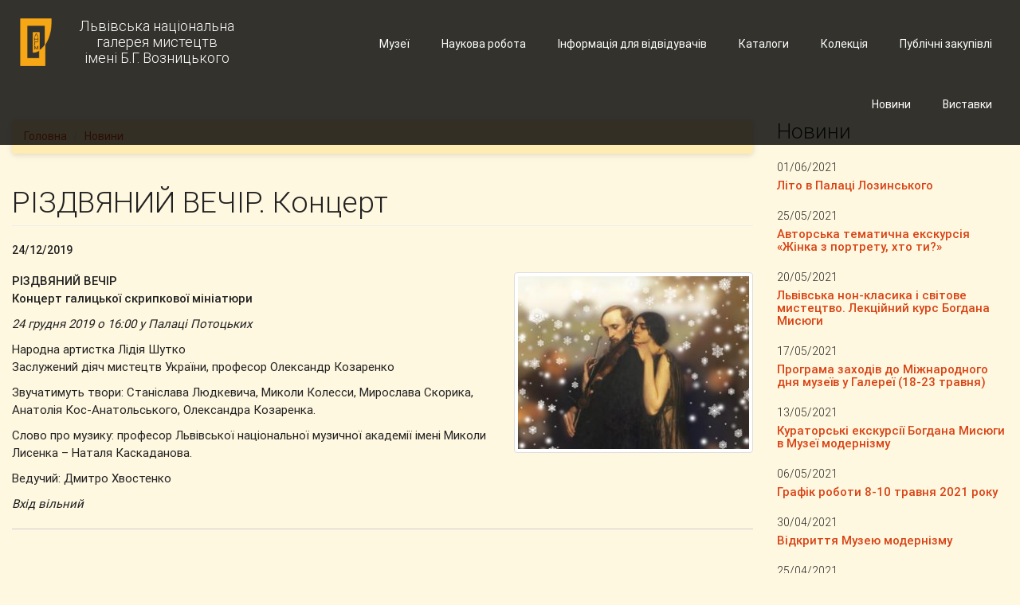

--- FILE ---
content_type: text/html; charset=utf-8
request_url: https://lvivgallery.org.ua/news/rizdvyanyy-vechir-koncert?page=8
body_size: 37685
content:
<!DOCTYPE html>
<html lang="uk" dir="ltr"
  xmlns:fb="http://ogp.me/ns/fb#"
  xmlns:og="http://ogp.me/ns#"
  xmlns:article="http://ogp.me/ns/article#"
  xmlns:book="http://ogp.me/ns/book#"
  xmlns:profile="http://ogp.me/ns/profile#"
  xmlns:video="http://ogp.me/ns/video#"
  xmlns:product="http://ogp.me/ns/product#">
<head>
  <link rel="profile" href="http://www.w3.org/1999/xhtml/vocab" />
  <meta charset="utf-8">
  <meta name="viewport" content="width=device-width, initial-scale=1.0">
  <meta http-equiv="Content-Type" content="text/html; charset=utf-8" />
<meta name="Generator" content="Drupal 7 (http://drupal.org)" />
<link rel="canonical" href="/news/rizdvyanyy-vechir-koncert" />
<link rel="shortlink" href="/node/236" />
<link rel="shortcut icon" href="https://lvivgallery.org.ua/sites/all/themes/nag/favicon.ico" type="image/vnd.microsoft.icon" />
  <title>РІЗДВЯНИЙ ВЕЧІР. Концерт | Львівська національна галерея мистецтв імені Б.Г. Возницького</title>
  <link type="text/css" rel="stylesheet" href="https://lvivgallery.org.ua/sites/default/files/css/css_lQaZfjVpwP_oGNqdtWCSpJT1EMqXdMiU84ekLLxQnc4.css" media="all" />
<link type="text/css" rel="stylesheet" href="https://lvivgallery.org.ua/sites/default/files/css/css_lCiHTj_zCc125AuTGgCApg_xBGlcHOom2-HWnO6_JZ0.css" media="all" />
<link type="text/css" rel="stylesheet" href="https://lvivgallery.org.ua/sites/default/files/css/css_MnXiytJtb186Ydycnpwpw34cuUsHaKc80ey5LiQXhSY.css" media="all" />
<link type="text/css" rel="stylesheet" href="https://cdnjs.cloudflare.com/ajax/libs/font-awesome/4.4.0/css/font-awesome.min.css" media="all" />
<link type="text/css" rel="stylesheet" href="https://lvivgallery.org.ua/sites/default/files/css/css_9lR54GPJPogOyGG2cu06ltidgWdCCbKan4v1mp07zAY.css" media="all" />
<link type="text/css" rel="stylesheet" href="https://lvivgallery.org.ua/sites/default/files/css/css_5oA9CP4NBIYsWVGFXekxt3nG58LmIojJa4SXAtMvn4g.css" media="all" />
  <!-- HTML5 element support for IE6-8 -->
  <!--[if lt IE 9]>
    <script src="https://cdn.jsdelivr.net/html5shiv/3.7.3/html5shiv-printshiv.min.js"></script>
  <![endif]-->
  <script src="https://lvivgallery.org.ua/sites/default/files/js/js_6UR8aB1w5-y_vdUUdWDWlX2QhWu_qIXlEGEV48YgV-c.js"></script>
<script src="https://lvivgallery.org.ua/sites/default/files/js/js_qE4KfYgJty9x7gyqzjMp9mcDiG6PQCqqJbfsBu7bK8w.js"></script>
<script src="https://lvivgallery.org.ua/sites/default/files/js/js_gHPFQ6bo9IfuRXZyR8TeT4lE_XnEI7AU10oZ3ZCIDe8.js"></script>
<script src="https://lvivgallery.org.ua/sites/default/files/js/js_DajRpysrIWZH-crkTYV4AGKYNCjz6xuSdngbJinbTDo.js"></script>
<script src="https://lvivgallery.org.ua/sites/default/files/js/js_Ua_Owf-VNxvJF17Np94dZG4rVsV3d-Z3csEhSu3L3ME.js"></script>
<script>jQuery.extend(Drupal.settings, {"basePath":"\/","pathPrefix":"","setHasJsCookie":0,"ajaxPageState":{"theme":"nag","theme_token":"y9_xl4QnJSYjXwj_VjZteYtXW1fIoSik3pA5jjNm4es","js":{"sites\/all\/themes\/bootstrap\/js\/bootstrap.js":1,"sites\/all\/modules\/jquery_update\/replace\/jquery\/2.2\/jquery.min.js":1,"misc\/jquery-extend-3.4.0.js":1,"misc\/jquery-html-prefilter-3.5.0-backport.js":1,"misc\/jquery.once.js":1,"misc\/drupal.js":1,"sites\/all\/modules\/jquery_update\/js\/jquery_browser.js":1,"sites\/all\/modules\/jquery_update\/replace\/ui\/ui\/minified\/jquery.ui.effect.min.js":1,"sites\/all\/modules\/admin_menu\/admin_devel\/admin_devel.js":1,"sites\/all\/modules\/back_to_top\/js\/back_to_top.js":1,"sites\/all\/modules\/tb_megamenu\/js\/tb-megamenu-frontend.js":1,"sites\/all\/modules\/tb_megamenu\/js\/tb-megamenu-touch.js":1,"sites\/all\/modules\/views_bootstrap\/js\/views-bootstrap-carousel.js":1,"sites\/all\/themes\/nag\/js\/bootstrap.min.js":1,"sites\/all\/themes\/nag\/js\/mdb.js":1,"sites\/all\/themes\/nag\/js\/jquery.matchHeight.js":1,"sites\/all\/themes\/nag\/js\/scripts.js":1},"css":{"modules\/system\/system.base.css":1,"sites\/all\/modules\/date\/date_api\/date.css":1,"sites\/all\/modules\/date\/date_popup\/themes\/datepicker.1.7.css":1,"modules\/field\/theme\/field.css":1,"sites\/all\/modules\/menu_attach_block\/menu_attach_block.css":1,"modules\/node\/node.css":1,"sites\/all\/modules\/views\/css\/views.css":1,"sites\/all\/modules\/back_to_top\/css\/back_to_top.css":1,"sites\/all\/modules\/ckeditor\/css\/ckeditor.css":1,"sites\/all\/modules\/ctools\/css\/ctools.css":1,"https:\/\/cdnjs.cloudflare.com\/ajax\/libs\/font-awesome\/4.4.0\/css\/font-awesome.min.css":1,"sites\/all\/modules\/tb_megamenu\/css\/bootstrap.css":1,"sites\/all\/modules\/tb_megamenu\/css\/base.css":1,"sites\/all\/modules\/tb_megamenu\/css\/default.css":1,"sites\/all\/modules\/tb_megamenu\/css\/compatibility.css":1,"sites\/all\/modules\/tb_megamenu\/css\/styles\/black.css":1,"sites\/all\/modules\/social_media_links\/social_media_links.css":1,"sites\/all\/themes\/nag\/css\/bootstrap.min.css":1,"sites\/all\/themes\/nag\/css\/mdb.css":1,"sites\/all\/themes\/nag\/css\/ihover.css":1,"sites\/all\/themes\/nag\/css\/style.css":1}},"viewsBootstrap":{"carousel":{"1":{"id":1,"name":"front_slideshow","attributes":{"interval":8000,"pause":false}}}},"back_to_top":{"back_to_top_button_trigger":100,"back_to_top_button_text":"Back to top","#attached":{"library":[["system","ui"]]}},"bootstrap":{"anchorsFix":"0","anchorsSmoothScrolling":"0","formHasError":1,"popoverEnabled":1,"popoverOptions":{"animation":1,"html":0,"placement":"right","selector":"","trigger":"click","triggerAutoclose":1,"title":"","content":"","delay":0,"container":"body"},"tooltipEnabled":1,"tooltipOptions":{"animation":1,"html":0,"placement":"auto left","selector":"","trigger":"hover focus","delay":0,"container":"body"}}});</script>
</head>
<body class="html not-front not-logged-in one-sidebar sidebar-second page-node page-node- page-node-236 node-type-article i18n-uk amber lighten-5">
  <div id="skip-link">
    <a href="#main-content" class="element-invisible element-focusable">Skip to main content</a>
  </div>
    <!-- Site header starts -->
<header class="site-header fixed-header">
    <nav class="navbar">
        <div class="container-fluid">
            <div class="row">
                <div class="col-xs-12 col-md-4">
                    <div class="navbar-header">
                        <button type="button" class="navbar-toggle collapsed" data-toggle="collapse"
                                data-target="#header-menu">
                            <span class="sr-only">Toggle navigation</span>
                            <span class="icon-bar"></span>
                            <span class="icon-bar"></span>
                            <span class="icon-bar"></span>
                        </button>
                                                    <a class="navbar-brand text-center logo navbar-btn pull-left"
                               href="/" title="Головна">
                                <img src="/sites/all/themes/nag/logo.svg" alt="Головна" class="site-logo"/>
                                <span>Львівська національна<br> галерея мистецтв <br>імені Б.Г. Возницького</span>
                            </a>
                                            </div>
                </div>
                <div class="hidden-md hidden-lg">
                    <div class="collapse navbar-collapse" id="header-menu">
                                                      <div class="region region-main-menu-mobile">
    <section id="block-system-main-menu" class="block block-system block-menu clearfix">

      
  <ul class="nav navbar-nav navbar-right main-menu"><li class="first leaf waves-effect waves-light"><a href="/content/publichni-zakupivli" class="waves-effect waves-light">Публічні закупівлі</a></li>
<li class="leaf waves-effect waves-light"><a href="https://collection-lvivgallery.org.ua" class="waves-effect waves-light">Колекція</a></li>
<li class="leaf waves-effect waves-light"><a href="/katalogy" class="waves-effect waves-light">Каталоги</a></li>
<li class="expanded dropdown"><a class="waves-effect waves-light dropdown-toggle nolink" data-toggle="dropdown">Інформація для відвідувачів <span class="caret"></span></a><ul class="dropdown-menu"><li class="first leaf waves-effect waves-light"><a href="/info/about" class="waves-effect waves-light">Про нас</a></li>
<li class="leaf waves-effect waves-light"><a href="/info/services" class="waves-effect waves-light">Екскурсії та послуги</a></li>
<li class="last leaf waves-effect waves-light"><a href="/info/contacts" class="waves-effect waves-light">Контакти</a></li>
</ul></li>
<li class="leaf waves-effect waves-light"><a href="/library" class="waves-effect waves-light">Наукова робота</a></li>
<li class="collapsed"><a href="/museums">Музеї</a></li>
<li class="leaf"><a href="/exhibitions">Виставки</a></li>
<li class="last expanded active-trail active dropdown"><a href="/news" class="active-trail dropdown-toggle" data-toggle="dropdown">Новини <span class="caret"></span></a><ul class="dropdown-menu"><li class="first last leaf waves-effect waves-light"><a href="/node/70" class="waves-effect waves-light">«Музей – моє життя»</a></li>
</ul></li>
</ul>
</section>
  </div>
                                            </div>
                </div>
                <div class="col-md-8 hidden-xs hidden-sm">
                                              <div class="region region-main-menu">
    <section id="block-tb-megamenu-main-menu" class="block block-tb-megamenu clearfix">

      
  <div  class="tb-megamenu tb-megamenu-main-menu style-black" role="navigation" aria-label="Main navigation">
      <button data-target=".nav-collapse" data-toggle="collapse" class="btn btn-navbar tb-megamenu-button" type="button">
      <i class="fa fa-reorder"></i>
    </button>
    <div class="nav-collapse ">
    <ul  class="tb-megamenu-nav nav level-0 items-12">
    <li  data-id="837" data-level="1" data-type="menu_item" data-class="" data-xicon="" data-caption="" data-alignsub="" data-group="0" data-hidewcol="0" data-hidesub="0" id="" style="" class="tb-megamenu-item level-1 mega waves-effect waves-light">
          <a href="/content/publichni-zakupivli"  class="waves-effect waves-light" title="Публічні закупівлі">
                Публічні закупівлі                      </a>
          </li>

  <li  data-id="839" data-level="1" data-type="menu_item" data-class="" data-xicon="" data-caption="" data-alignsub="" data-group="0" data-hidewcol="0" data-hidesub="0" id="" style="" class="tb-megamenu-item level-1 mega waves-effect waves-light">
          <a href="https://collection-lvivgallery.org.ua"  class="waves-effect waves-light" title="Колекція">
                Колекція                      </a>
          </li>

  <li  data-id="836" data-level="1" data-type="menu_item" data-class="" data-xicon="" data-caption="" data-alignsub="" data-group="0" data-hidewcol="0" data-hidesub="0" id="" style="" class="tb-megamenu-item level-1 mega waves-effect waves-light">
          <a href="/katalogy"  class="waves-effect waves-light" title="Каталоги">
                Каталоги                      </a>
          </li>

  <li  data-id="365" data-level="1" data-type="menu_item" data-class="" data-xicon="" data-caption="" data-alignsub="" data-group="0" data-hidewcol="0" data-hidesub="0" id="" style="" class="tb-megamenu-item level-1 mega dropdown">
          <a href="#" class="tb_nolink waves-effect waves-light">
                Інформація для відвідувачів      </a>
        <div  data-class="" data-width="" class="tb-megamenu-submenu dropdown-menu mega-dropdown-menu nav-child">
  <div class="mega-dropdown-inner">
    <div  class="tb-megamenu-row row-fluid">
  <div  data-class="" data-width="12" data-hidewcol="0" id="tb-megamenu-column-1" class="tb-megamenu-column span12  mega-col-nav">
  <div class="tb-megamenu-column-inner mega-inner clearfix">
        <ul  class="tb-megamenu-subnav mega-nav level-1 items-3">
    <li  data-id="411" data-level="2" data-type="menu_item" data-class="" data-xicon="" data-caption="" data-alignsub="" data-group="0" data-hidewcol="0" data-hidesub="0" id="" style="" class="tb-megamenu-item level-2 mega waves-effect waves-light">
          <a href="/info/about"  class="waves-effect waves-light" title="Про нас">
                Про нас                      </a>
          </li>

  <li  data-id="383" data-level="2" data-type="menu_item" data-class="" data-xicon="" data-caption="" data-alignsub="" data-group="0" data-hidewcol="0" data-hidesub="0" id="" style="" class="tb-megamenu-item level-2 mega waves-effect waves-light">
          <a href="/info/services"  class="waves-effect waves-light" title="Екскурсії та послуги">
                Екскурсії та послуги                      </a>
          </li>

  <li  data-id="384" data-level="2" data-type="menu_item" data-class="" data-xicon="" data-caption="" data-alignsub="" data-group="0" data-hidewcol="0" data-hidesub="0" id="" style="" class="tb-megamenu-item level-2 mega waves-effect waves-light">
          <a href="/info/contacts"  class="waves-effect waves-light" title="Контакти">
                Контакти                      </a>
          </li>
</ul>
  </div>
</div>
</div>
  </div>
</div>
  </li>

  <li  data-id="692" data-level="1" data-type="menu_item" data-class="" data-xicon="" data-caption="" data-alignsub="" data-group="0" data-hidewcol="0" data-hidesub="0" id="" style="" class="tb-megamenu-item level-1 mega waves-effect waves-light">
          <a href="/library"  class="waves-effect waves-light" title="Наукова робота">
                Наукова робота                      </a>
          </li>

  <li  data-id="397" data-level="1" data-type="menu_item" data-class="" data-xicon="" data-caption="" data-alignsub="center" data-group="0" data-hidewcol="0" data-hidesub="0" class="tb-megamenu-item level-1 mega mega-align-center dropdown">
          <a href="/museums"  class="dropdown-toggle">
                Музеї                  <span class="caret"></span>
                      </a>
        <div  data-class="" data-width="600" style="width: 600px;" class="tb-megamenu-submenu dropdown-menu mega-dropdown-menu nav-child">
  <div class="mega-dropdown-inner">
    <div  class="tb-megamenu-row row-fluid">
  <div  data-class="" data-width="12" data-hidewcol="0" id="tb-megamenu-column-2" class="tb-megamenu-column span12  mega-col-nav">
  <div class="tb-megamenu-column-inner mega-inner clearfix">
        <ul  class="tb-megamenu-subnav mega-nav level-1 items-15">
    <li  data-id="838" data-level="2" data-type="menu_item" data-class="" data-xicon="" data-caption="" data-alignsub="" data-group="0" data-hidewcol="0" data-hidesub="0" id="" style="" class="tb-megamenu-item level-2 mega waves-effect waves-light">
          <a href="/museums/muzey-modernizmu"  class="waves-effect waves-light" title="Музей модернізму">
                Музей модернізму                      </a>
          </li>

  <li  data-id="403" data-level="2" data-type="menu_item" data-class="" data-xicon="" data-caption="" data-alignsub="" data-group="0" data-hidewcol="0" data-hidesub="0" id="" style="" class="tb-megamenu-item level-2 mega waves-effect waves-light">
          <a href="/museums/palac-lozynskogo"  class="waves-effect waves-light" title="Палац Лозинського">
                Палац Лозинського                      </a>
          </li>

  <li  data-id="404" data-level="2" data-type="menu_item" data-class="" data-xicon="" data-caption="" data-alignsub="" data-group="0" data-hidewcol="0" data-hidesub="0" id="" style="" class="tb-megamenu-item level-2 mega waves-effect waves-light">
          <a href="/museums/palac-potockyh"  class="waves-effect waves-light" title="Палац Потоцьких">
                Палац Потоцьких                      </a>
          </li>

  <li  data-id="402" data-level="2" data-type="menu_item" data-class="" data-xicon="" data-caption="" data-alignsub="" data-group="0" data-hidewcol="0" data-hidesub="0" id="" style="" class="tb-megamenu-item level-2 mega waves-effect waves-light">
          <a href="/museums/muzey-kaplycya-boyimiv"  class="waves-effect waves-light" title="Музей Каплиця Боїмів">
                Музей Каплиця Боїмів                      </a>
          </li>

  <li  data-id="680" data-level="2" data-type="menu_item" data-class="" data-xicon="" data-caption="" data-alignsub="" data-group="0" data-hidewcol="0" data-hidesub="0" id="" style="" class="tb-megamenu-item level-2 mega waves-effect waves-light">
          <a href="/museums/muzey-ivana-georgiya-pinzelya"  class="waves-effect waves-light" title="Музей Івана Георгія Пінзеля">
                Музей Івана Георгія Пінзеля                      </a>
          </li>

  <li  data-id="679" data-level="2" data-type="menu_item" data-class="" data-xicon="" data-caption="" data-alignsub="" data-group="0" data-hidewcol="0" data-hidesub="0" id="" style="" class="tb-megamenu-item level-2 mega waves-effect waves-light">
          <a href="/museums/muzey-zapovidnyk-rusalka-dnistrova"  class="waves-effect waves-light" title="Музей-заповідник «Русалка Дністрова»">
                Музей-заповідник «Русалка Дністрова»                      </a>
          </li>

  <li  data-id="399" data-level="2" data-type="menu_item" data-class="" data-xicon="" data-caption="" data-alignsub="" data-group="0" data-hidewcol="0" data-hidesub="0" id="" style="" class="tb-megamenu-item level-2 mega waves-effect waves-light">
          <a href="/museums/muzey-hram-ivana-hrestytelya"  class="waves-effect waves-light" title="Музей Храм Івана Хрестителя">
                Музей Храм Івана Хрестителя                      </a>
          </li>

  <li  data-id="681" data-level="2" data-type="menu_item" data-class="" data-xicon="" data-caption="" data-alignsub="" data-group="0" data-hidewcol="0" data-hidesub="0" id="" style="" class="tb-megamenu-item level-2 mega waves-effect waves-light">
          <a href="/museums/muzey-teodoziyi-bryzh"  class="waves-effect waves-light" title="Музей Теодозії Бриж">
                Музей Теодозії Бриж                      </a>
          </li>

  <li  data-id="405" data-level="2" data-type="menu_item" data-class="" data-xicon="" data-caption="" data-alignsub="" data-group="0" data-hidewcol="0" data-hidesub="0" id="" style="" class="tb-megamenu-item level-2 mega waves-effect waves-light">
          <a href="/museums/muzey-zapovidnyk-oleskyy-zamok"  class="waves-effect waves-light" title="Музей-заповідник «Олеський замок»">
                Музей-заповідник «Олеський замок»                      </a>
          </li>

  <li  data-id="400" data-level="2" data-type="menu_item" data-class="" data-xicon="" data-caption="" data-alignsub="" data-group="0" data-hidewcol="0" data-hidesub="0" id="" style="" class="tb-megamenu-item level-2 mega waves-effect waves-light">
          <a href="/museums/muzey-zapovidnyk-zolochivskyy-zamok"  class="waves-effect waves-light" title="Музей-заповідник «Золочівський замок»">
                Музей-заповідник «Золочівський замок»                      </a>
          </li>

  <li  data-id="401" data-level="2" data-type="menu_item" data-class="" data-xicon="" data-caption="" data-alignsub="" data-group="0" data-hidewcol="0" data-hidesub="0" id="" style="" class="tb-megamenu-item level-2 mega waves-effect waves-light">
          <a href="/museums/muzey-zapovidnyk-pidgoreckyy-zamok"  class="waves-effect waves-light" title="Музей-заповідник «Підгорецький замок»">
                Музей-заповідник «Підгорецький замок»                      </a>
          </li>

  <li  data-id="685" data-level="2" data-type="menu_item" data-class="" data-xicon="" data-caption="" data-alignsub="" data-group="0" data-hidewcol="0" data-hidesub="0" id="" style="" class="tb-megamenu-item level-2 mega waves-effect waves-light">
          <a href="/museums/muzey-zapovidnyk-zhovkivskyy-zamok"  class="waves-effect waves-light" title="Музей-заповідник «Жовківський замок»">
                Музей-заповідник «Жовківський замок»                      </a>
          </li>

  <li  data-id="682" data-level="2" data-type="menu_item" data-class="" data-xicon="" data-caption="" data-alignsub="" data-group="0" data-hidewcol="0" data-hidesub="0" id="" style="" class="tb-megamenu-item level-2 mega waves-effect waves-light">
          <a href="/museums/muzey-modernoyi-skulptury-myhayla-dzyndry"  class="waves-effect waves-light" title="Музей модерної скульптури  Михайла Дзиндри">
                Музей модерної скульптури  Михайла Дзиндри                      </a>
          </li>

  <li  data-id="683" data-level="2" data-type="menu_item" data-class="" data-xicon="" data-caption="" data-alignsub="" data-group="0" data-hidewcol="0" data-hidesub="0" id="" style="" class="tb-megamenu-item level-2 mega waves-effect waves-light">
          <a href="/museums/muzey-zapovidnyk-markiyana-shashkevycha"  class="waves-effect waves-light" title="Музей-заповідник Маркіяна Шашкевича">
                Музей-заповідник Маркіяна Шашкевича                      </a>
          </li>

  <li  data-id="398" data-level="2" data-type="menu_item" data-class="" data-xicon="" data-caption="" data-alignsub="" data-group="0" data-hidewcol="0" data-hidesub="0" id="" style="" class="tb-megamenu-item level-2 mega waves-effect waves-light">
          <a href="/museums/muzey-zapovidnyk-pyatnychanska-vezha"  class="waves-effect waves-light" title="Музей-заповідник «П&#039;ятничанська вежа»">
                Музей-заповідник «П&#039;ятничанська вежа»                      </a>
          </li>
</ul>
  </div>
</div>

<div  data-class="" data-width="6" data-hidewcol="" id="tb-megamenu-column-3" class="tb-megamenu-column span6  mega-col-nav">
  <div class="tb-megamenu-column-inner mega-inner clearfix">
        <ul  class="tb-megamenu-subnav mega-nav level-1 items-3">
    <li  data-id="684" data-level="2" data-type="menu_item" data-class="" data-xicon="" data-caption="" data-alignsub="" data-group="0" data-hidewcol="0" data-hidesub="0" id="" style="" class="tb-megamenu-item level-2 mega waves-effect waves-light">
          <a href="/museums/muzey-zapovidnyk-getmana-ukrayiny-ivana-vygovskogo"  class="waves-effect waves-light" title="Музей-заповідник гетьмана України Івана Виговського">
                Музей-заповідник гетьмана України Івана Виговського                      </a>
          </li>

  <li  data-id="686" data-level="2" data-type="menu_item" data-class="" data-xicon="" data-caption="" data-alignsub="" data-group="0" data-hidewcol="0" data-hidesub="0" id="" style="" class="tb-megamenu-item level-2 mega waves-effect waves-light">
          <a href="/museums/muzey-zhydachivskoyi-zemli"  class="waves-effect waves-light" title="Музей Жидачівської землі">
                Музей Жидачівської землі                      </a>
          </li>

  <li  data-id="678" data-level="2" data-type="menu_item" data-class="" data-xicon="" data-caption="" data-alignsub="" data-group="0" data-hidewcol="0" data-hidesub="0" id="" style="" class="tb-megamenu-item level-2 mega waves-effect waves-light">
          <a href="/museums/muzey-staroukrayinskoyi-knygy"  class="waves-effect waves-light" title="Музей староукраїнської книги">
                Музей староукраїнської книги                      </a>
          </li>
</ul>
  </div>
</div>
</div>
  </div>
</div>
  </li>

  <li  data-id="690" data-level="1" data-type="menu_item" data-class="" data-xicon="" data-caption="" data-alignsub="" data-group="0" data-hidewcol="0" data-hidesub="0" class="tb-megamenu-item level-1 mega">
          <a href="/exhibitions" >
                Виставки                      </a>
          </li>

  <li  data-id="409" data-level="1" data-type="menu_item" data-class="" data-xicon="" data-caption="" data-alignsub="" data-group="0" data-hidewcol="0" data-hidesub="0" class="tb-megamenu-item level-1 mega dropdown active active-trail">
          <a href="/news"  class="dropdown-toggle">
                Новини                  <span class="caret"></span>
                      </a>
        <div  data-class="" data-width="" class="tb-megamenu-submenu dropdown-menu mega-dropdown-menu nav-child">
  <div class="mega-dropdown-inner">
    <div  class="tb-megamenu-row row-fluid">
  <div  data-class="" data-width="12" data-hidewcol="0" id="tb-megamenu-column-4" class="tb-megamenu-column span12  mega-col-nav">
  <div class="tb-megamenu-column-inner mega-inner clearfix">
        <ul  class="tb-megamenu-subnav mega-nav level-1 items-1">
    <li  data-id="694" data-level="2" data-type="menu_item" data-class="" data-xicon="" data-caption="" data-alignsub="" data-group="0" data-hidewcol="0" data-hidesub="0" id="" style="" class="tb-megamenu-item level-2 mega waves-effect waves-light">
          <a href="/node/70"  class="waves-effect waves-light" title="«Музей – моє життя»">
                «Музей – моє життя»                      </a>
          </li>
</ul>
  </div>
</div>
</div>
  </div>
</div>
  </li>
</ul>
      </div>
  </div>

</section>
  </div>
                                    </div>
            </div>
        </div>
    </nav>
</header>
<!-- Site header ends -->

<div class="main-container container-fluid">

  <header role="banner" id="page-header">
    
      </header> <!-- /#page-header -->

  <div class="row">

    
    <section class="col-sm-9">
            <ol class="breadcrumb"><li><a href="/">Головна</a></li>
<li><a href="/news">Новини</a></li>
</ol>      <a id="main-content"></a>
                    <h1 class="page-header">РІЗДВЯНИЙ ВЕЧІР. Концерт</h1>
                                                          <div class="region region-content">
    <section id="block-system-main" class="block block-system clearfix">

      
  <article id="node-236" class="node node-article node-promoted clearfix">
    <div class="field field-name-field-date field-type-datetime field-label-hidden"><div class="field-items"><div class="field-item even"><span class="date-display-single">24/12/2019</span></div></div></div><div class="field field-name-field-image field-type-image field-label-hidden"><div class="field-items"><div class="field-item even"><img class="img-responsive" src="https://lvivgallery.org.ua/sites/default/files/styles/news_inner/public/field/image/koncert.jpg?itok=8O3X5Q7s" width="300" height="225" alt="" /></div></div></div><div class="field field-name-body field-type-text-with-summary field-label-hidden"><div class="field-items"><div class="field-item even"><p><strong>РІЗДВЯНИЙ ВЕЧІР</strong><br />
<strong>Концерт галицької скрипкової мініатюри</strong></p>
<p><em>24 грудня 2019 о 16:00 у Палаці Потоцьких</em></p>
<p>Народна артистка Лідія Шутко<br />
Заслужений діяч мистецтв України, професор Олександр Козаренко</p>
<p>Звучатимуть твори: Станіслава Людкевича, Миколи Колесси, Мирослава Скорика, Анатолія Кос-Анатольського, Олександра Козаренка.</p>
<p>Слово про музику: професор Львівської національної музичної академії імені Миколи Лисенка – Наталя Каскаданова.</p>
<p>Ведучий: Дмитро Хвостенко</p>
<p><em>Вхід вільний</em></p>
</div></div></div>    </article>

</section>
  </div>
    </section>

          <aside class="col-md-3" role="complementary">
          <div class="region region-sidebar-second">
    <section id="block-views-news-block-1" class="block block-views clearfix">

        <h2 class="block-title">Новини</h2>
    
  <div class="view view-news view-id-news view-display-id-block_1 view-dom-id-dd60f06e6e82e8e5afb60693e50c472a">
        
  
  
      <div class="view-content">
        <div class="views-row views-row-1 views-row-odd views-row-first">
      
  <div class="views-field views-field-field-date">        <div class="field-content"><span class="date-display-single">01/06/2021</span></div>  </div>  
  <div class="views-field views-field-title">        <h3 class="field-content news-title"><a href="/news/lito-v-palaci-lozynskogo">Літо в Палаці Лозинського</a></h3>  </div>  </div>
  <div class="views-row views-row-2 views-row-even">
      
  <div class="views-field views-field-field-date">        <div class="field-content"><span class="date-display-single">25/05/2021</span></div>  </div>  
  <div class="views-field views-field-title">        <h3 class="field-content news-title"><a href="/news/avtorska-tematychna-ekskursiya-zhinka-z-portretu-hto-ty">Авторська тематична екскурсія «Жінка з портрету, хто ти?»</a></h3>  </div>  </div>
  <div class="views-row views-row-3 views-row-odd">
      
  <div class="views-field views-field-field-date">        <div class="field-content"><span class="date-display-single">20/05/2021</span></div>  </div>  
  <div class="views-field views-field-title">        <h3 class="field-content news-title"><a href="/news/lvivska-non-klasyka-i-svitove-mystectvo-lekciynyy-kurs-bogdana-mysyugy">Львівська нон-класика і світове мистецтво. Лекційний курс Богдана Мисюги</a></h3>  </div>  </div>
  <div class="views-row views-row-4 views-row-even">
      
  <div class="views-field views-field-field-date">        <div class="field-content"><span class="date-display-single">17/05/2021</span></div>  </div>  
  <div class="views-field views-field-title">        <h3 class="field-content news-title"><a href="/news/programa-zahodiv-do-mizhnarodnogo-dnya-muzeyiv-u-galereyi-18-23-travnya">Програма заходів до Міжнародного дня музеїв у Галереї (18-23 травня)</a></h3>  </div>  </div>
  <div class="views-row views-row-5 views-row-odd">
      
  <div class="views-field views-field-field-date">        <div class="field-content"><span class="date-display-single">13/05/2021</span></div>  </div>  
  <div class="views-field views-field-title">        <h3 class="field-content news-title"><a href="/news/kuratorski-ekskursiyi-bogdana-mysyugy-v-muzeyi-modernizmu">Кураторські екскурсії Богдана Мисюги в Музеї модернізму</a></h3>  </div>  </div>
  <div class="views-row views-row-6 views-row-even">
      
  <div class="views-field views-field-field-date">        <div class="field-content"><span class="date-display-single">06/05/2021</span></div>  </div>  
  <div class="views-field views-field-title">        <h3 class="field-content news-title"><a href="/news/grafik-roboty-8-10-travnya-2021-roku">Графік роботи 8-10 травня 2021 року</a></h3>  </div>  </div>
  <div class="views-row views-row-7 views-row-odd">
      
  <div class="views-field views-field-field-date">        <div class="field-content"><span class="date-display-single">30/04/2021</span></div>  </div>  
  <div class="views-field views-field-title">        <h3 class="field-content news-title"><a href="/news/vidkryttya-muzeyu-modernizmu">Відкриття Музею модернізму</a></h3>  </div>  </div>
  <div class="views-row views-row-8 views-row-even">
      
  <div class="views-field views-field-field-date">        <div class="field-content"><span class="date-display-single">25/04/2021</span></div>  </div>  
  <div class="views-field views-field-title">        <h3 class="field-content news-title"><a href="/news/grafik-roboty-z-27-kvitnya">Графік роботи з 27 квітня</a></h3>  </div>  </div>
  <div class="views-row views-row-9 views-row-odd">
      
  <div class="views-field views-field-field-date">        <div class="field-content"><span class="date-display-single">16/04/2021</span></div>  </div>  
  <div class="views-field views-field-title">        <h3 class="field-content news-title"><a href="/news/16-kvitnya-95-richnycya-vid-dnya-narodzhennya-borysa-voznyckogo">16 квітня – 95 річниця від Дня народження Бориса Возницького</a></h3>  </div>  </div>
  <div class="views-row views-row-10 views-row-even views-row-last">
      
  <div class="views-field views-field-field-date">        <div class="field-content"><span class="date-display-single">15/04/2021</span></div>  </div>  
  <div class="views-field views-field-title">        <h3 class="field-content news-title"><a href="/news/olena-nykorak-nacherky-do-portretu-marty-bazak">Олена Никорак. Начерки до портрету Марти Базак</a></h3>  </div>  </div>
    </div>
  
      <div class="text-center"><ul class="pagination"><li class="pager-first"><a title="Go to first page" href="/news/rizdvyanyy-vechir-koncert">« first</a></li>
<li class="prev"><a title="Go to previous page" href="/news/rizdvyanyy-vechir-koncert?page=7">‹ previous</a></li>
<li class="pager-ellipsis disabled"><span>…</span></li>
<li><a title="Go to page 5" href="/news/rizdvyanyy-vechir-koncert?page=4">5</a></li>
<li><a title="Go to page 6" href="/news/rizdvyanyy-vechir-koncert?page=5">6</a></li>
<li><a title="Go to page 7" href="/news/rizdvyanyy-vechir-koncert?page=6">7</a></li>
<li><a title="Go to page 8" href="/news/rizdvyanyy-vechir-koncert?page=7">8</a></li>
<li class="active"><span>9</span></li>
<li><a title="Go to page 10" href="/news/rizdvyanyy-vechir-koncert?page=9">10</a></li>
<li><a title="Go to page 11" href="/news/rizdvyanyy-vechir-koncert?page=10">11</a></li>
<li><a title="Go to page 12" href="/news/rizdvyanyy-vechir-koncert?page=11">12</a></li>
<li><a title="Go to page 13" href="/news/rizdvyanyy-vechir-koncert?page=12">13</a></li>
<li class="pager-ellipsis disabled"><span>…</span></li>
<li class="next"><a title="Go to next page" href="/news/rizdvyanyy-vechir-koncert?page=9">next ›</a></li>
<li class="pager-last"><a title="Go to last page" href="/news/rizdvyanyy-vechir-koncert?page=23">last »</a></li>
</ul></div>  
  
  
  
  
</div>
</section>
  </div>
      </aside>  <!-- /#sidebar-second -->
    
  </div>
</div>

  <footer class="footer page-footer elegant-color center-on-small-only">
                <div class="region region-footer">
    <div class="container-fluid">
      <div class="row">
        <section id="block-block-3" class="block block-block col-md-6 clearfix">

        <h2 class="block-title">Контакти</h2>
    
  <p>Адреса: Львів, вул. Стефаника, 3</p>
<p>Телефон: +38(032)261-44-48</p>
<p>Email:</p>
<p><a href="mailto:info@lvivartgallery.com">info@lvivartgallery.com</a></p>
<p><a href="mailto:lv.artgallery.info@gmail.com">lv.artgallery.info@gmail.com</a></p>

</section>
<section id="block-social-media-links-social-media-links" class="block block-social-media-links col-md-6 clearfix">

        <h2 class="block-title">Ми в соцмережах</h2>
    
  <ul class="social-media-links platforms inline horizontal"><li  class="facebook first"><a href="https://www.facebook.com/Львівська-Національна-Галерея-Мистецтв-ім-Бориса-Возницького-2158770341015699/" target="_blank" title="Facebook"><img src="https://lvivgallery.org.ua/sites/all/modules/social_media_links/libraries/elegantthemes/PNG/facebook.png" alt="Facebook icon" /></a></li><li  class="instagram last"><a href="http://www.instagram.com/lvivartgallery" target="_blank" title="Instagram"><img src="https://lvivgallery.org.ua/sites/all/modules/social_media_links/libraries/elegantthemes/PNG/instagram.png" alt="Instagram icon" /></a></li></ul>
</section>
<section id="block-block-2" class="block block-block col-md-6 clearfix">

      
  <p>© Львівська національна галерея мистецтв імені Б.Г. Возницького, 2023</p>
<p>Створено - <a href="http://webmint.com.ua">Webmint</a></p>

</section>
      </div>
    </div>
  </div>
  </footer>
  <script src="https://lvivgallery.org.ua/sites/default/files/js/js_MRdvkC2u4oGsp5wVxBG1pGV5NrCPW3mssHxIn6G9tGE.js"></script>
</body>
</html>
